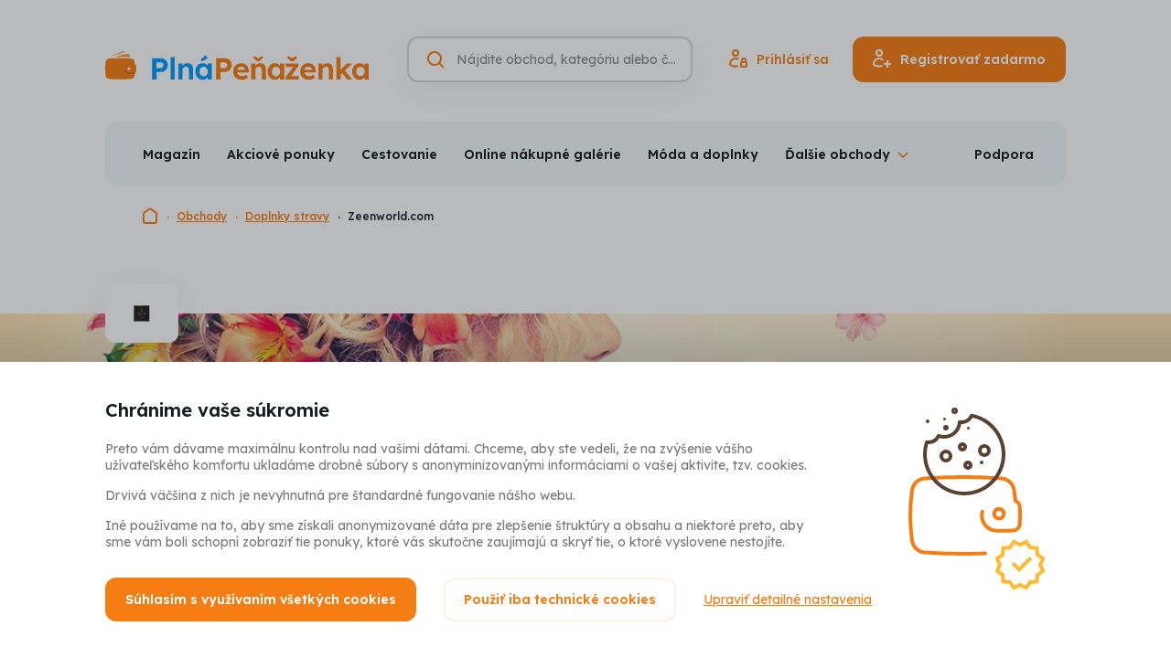

--- FILE ---
content_type: text/html; charset=UTF-8
request_url: https://www.plnapenazenka.sk/obchody/zeenworld-com
body_size: 16115
content:
<!DOCTYPE html>
<html lang="sk" class="no-js">
<head>
	<title>Zeenworld.com - získajte späť 10 % z Vašich nákupov | Plná Peňaženka</title>
	<meta charset="utf-8">
<!--[if IE]><meta http-equiv="X-UA-Compatible" content="IE=edge"><![endif]-->
<meta name="viewport" content="width=device-width, initial-scale=1.0, shrink-to-fit=no">

<meta name="author" content="5DM.cz, s.r.o.">
<link rel="preload" href="/css/style.css" as="style">
<link rel="preconnect" href="https://fonts.googleapis.com">
<link rel="preconnect" href="https://fonts.gstatic.com" crossorigin>
<link rel="preload" href="https://fonts.googleapis.com/css2?family=Lexend:wght@400;500;600;700&display=swap" as="style">

    <meta name="robots" content="index, follow">
    <meta name="description" content="Plná peňaženka vypláca cashback na Zeenworld.com. Za nákupy kolagénu cez PlnáPeňaženka.sk peniaze vyplácame späť!">
    <meta name="keywords" content="Zeenworld.com, Zeenworld,">


<meta property="og:site_name" content="Plná Peňaženka">
<meta property="og:url" content="https://www.plnapenazenka.sk/obchody/zeenworld-com">

<meta property="twitter:site" content="@plnapenazenka">
<meta property="fb:app_id" content="703736959706111">


<link rel="stylesheet" href="/css/style.css" media="screen">
<link rel="stylesheet" href="/css/print.css" media="print">



    <link rel="preload" as="script" href="https://code.jquery.com/jquery-3.6.0.min.js">
    <link rel="preload" as="script" href="https://accounts.google.com/gsi/client">
    <link rel="preload" as="script" href="https://connect.facebook.net/sk_SK/sdk.js">
    <link rel="preload" as="script" href="https://www.google.com/recaptcha/api.js">
    <link rel="preload" as="script" href="https://appleid.cdn-apple.com/appleauth/static/jsapi/appleid/1/sk_SK/appleid.auth.js">
    <link rel="preload" as="script" href="/js/app.js">

<script src="/build/runtime.61b1725c.js" defer></script><script src="/build/app.9346d39e.js" defer></script>
<link href="https://fonts.googleapis.com/css2?family=Lexend:wght@400;500;600;700&display=swap" rel="stylesheet">

<link rel="chrome-webstore-item" href="https://chrome.google.com/webstore/detail/jbilggjmecggkclacdgebaielibaifdc" />
<link rel="search" type="application/opensearchdescription+xml" title="Plná Peňaženka" href="https://www.plnapenazenka.sk/opensearch.xml">

<link rel="apple-touch-icon" sizes="180x180" href="/img/favicons/apple-touch-icon.png">
<link rel="icon" type="image/png" sizes="32x32" href="/img/favicons/favicon-32x32.png">
<link rel="icon" type="image/png" sizes="16x16" href="/img/favicons/favicon-16x16.png">
<link rel="manifest" href="/img/favicons/site.webmanifest">
<link rel="mask-icon" href="/img/favicons/safari-pinned-tab.svg" color="#5bbad5">
<link rel="shortcut icon" href="/img/favicons/favicon.ico">
<meta name="msapplication-TileColor" content="#2d89ef">
<meta name="msapplication-config" content="/img/favicons/browserconfig.xml">
<meta name="theme-color" content="#ffffff">

<script>
    (function () {
        let className = document.documentElement.className;
        className = className.replace('no-js', 'js');

        (function() {
            const mediaHover = window.matchMedia('(hover: none), (pointer: coarse), (pointer: none)');
            mediaHover.addEventListener('change', function(media) {
                document.documentElement.classList[media.matches ? 'add' : 'remove']('no-hoverevents');
                document.documentElement.classList[!media.matches ? 'add' : 'remove']('hoverevents');
            });
            className += (mediaHover.matches ? ' no-hoverevents' : ' hoverevents');
        })();

        // var supportsCover = 'CSS' in window && typeof CSS.supports === 'function' && CSS.supports('object-fit: cover');
        // className += (supportsCover ? ' ' : ' no-') + 'objectfit';

        // fix iOS zoom issue: https://docs.google.com/document/d/1KclJmXyuuErcvit-kwCC6K2J7dClRef43oyGVCqWxFE/edit#heading=h.sgbqg5nzhvu9
        const ua = navigator.userAgent.toLowerCase();
        const isIOS = /ipad|iphone|ipod/.test(ua) && !window.MSStream;

        if (isIOS === true) {
            const viewportTag = document.querySelector("meta[name=viewport]");
            viewportTag.setAttribute("content", "width=device-width, initial-scale=1.0, minimum-scale=1.0, maximum-scale=1.0, user-scalable=no");
        }

        document.documentElement.className = className;
    }());
</script>
	
		</head>
<body data-controller="Modal SearchToggle GenerateSubmenu Whispaper LoggedUser plna-penezenka">
<!-- Google Tag Manager -->
<script>(function(w,d,s,l,i){w[l]=w[l]||[];w[l].push({'gtm.start':
        new Date().getTime(),event:'gtm.js'});var f=d.getElementsByTagName(s)[0],
    j=d.createElement(s),dl=l!='dataLayer'?'&l='+l:'';j.async=true;j.src=
    'https://www.googletagmanager.com/gtm.js?id='+i+dl;f.parentNode.insertBefore(j
    ,f);
})(window,document,'script','dataLayer','GTM-TVKXM9Z');</script>
<!-- End Google Tag Manager -->
<div class="mother">
	<p class="m-accessibility">
						<a title="Prejsť k obsahu (Klávesová skratka: Alt + 2)" accesskey="2" href="#main">Prejsť k obsahu</a>
		<span class="hide">|</span>
				<a href="#menu-main">Prejsť k hlavnému menu</a>
		<span class="hide">|</span>
		<a href="#site-search">Prejsť na vyhľadávanie</a>
	</p>

	<header role="banner" class="header " data-controller="SiteNav">
    <div class="row-main row-main--wide">
        <div class="header__main">
                            <p class="header__logo">
                    <a href="https://www.plnapenazenka.sk/">
                        <img src="/img/sk/logo/logo-H_color_sk.svg" class="header__logo-img" alt="Plná Peňaženka" width="288" height="31">
                        <img src="/img/sk/logo/logo-V_color_sk.svg" class="header__logo-img-sm" alt="Plná Peňaženka" width="126" height="31">
                    </a>
                </p>
            

            <div class="header__controls">
                <div class="header__search-toggle">
                                        






<p class="btn__wrapper btn--icon-only">
	<button
		type="button"
		class="btn btn--v-ghost btn--sm"
															data-action="click-&gt;SearchToggle#showSearch click-&gt;SiteNav#hideNav"
						>
			<span class="btn__inner">
					

<span class="icon icon--search" aria-hidden="true">
		<svg
		class="icon__svg"
		xmlns:xlink="http://www.w3.org/1999/xlink"
	>
		<use
			xlink:href="/img/bg/icons-svg.svg#icon-search"
			width="100%"
			height="100%"
			focusable="false"
		></use>
	</svg>
	</span>
			</span>

	</button>
</p>

                </div>

                <form action="https://www.plnapenazenka.sk/vyhladavanie" data-whisperer-url-template="/naseptavac?q=SEARCH_PHRASE" role="search" class="header__search" data-searchtoggle-target="form" data-whispaper-target="form">
    <div class="header__search-row">
                        





	<div
		class="i-input i-input--hidden-label i-input--optional i-input--border"
											>
		


	<label class="i-label" for="site-search">
		<span class="i-label__text u-vhide">
							Vyhľadávanie
														<span class="i-label__optional">(nepovinné)</span>
					</span>
			</label>
		<div class="i-input__group-wrapper"> 			<div class="i-input__field-container">
								<div class="i-input__field-wrapper">
					<input
						type="search"
						class="i-input__field"
						id="site-search"

						name="q"																																										placeholder="Nájdite obchod, kategóriu alebo článok"																																																																		autocomplete="off"																																	data-action="keyup-&gt;Whispaper#keyup focus-&gt;Whispaper#focus"
															data-whispaper-target="input"
															data-searchToggle-target="input"
																		>
					<div class="i-input__visual-field"></div>
				</div>
													<div class="i-input__prepend">
						                

<span class="icon icon--search icon--orange" aria-hidden="true">
		<svg
		class="icon__svg"
		xmlns:xlink="http://www.w3.org/1999/xlink"
	>
		<use
			xlink:href="/img/bg/icons-svg.svg#icon-search"
			width="100%"
			height="100%"
			focusable="false"
		></use>
	</svg>
	</span>
            
					</div>
																							</div>
					</div>

			</div>


        <div class="header__search-submit" data-whispaper-target="submit">
            






<p class="btn__wrapper">
	<button
		type="submit"
		class="btn btn--v-quaternary"
									>
			<span class="btn__inner">
					<span class="btn__text ">Hľadať</span>
			</span>

	</button>
</p>

        </div>
    </div>

    <div class="header__search-close">
                






<p class="btn__wrapper btn--icon-only">
	<button
		type="button"
		class="btn btn--v-ghost-light btn--sm"
															data-action="click-&gt;SearchToggle#hideSearch"
						>
			<span class="btn__inner">
					

<span class="icon icon--close-search" aria-hidden="true">
		<svg
		class="icon__svg"
		xmlns:xlink="http://www.w3.org/1999/xlink"
	>
		<use
			xlink:href="/img/bg/icons-svg.svg#icon-close-search"
			width="100%"
			height="100%"
			focusable="false"
		></use>
	</svg>
	</span>
			</span>

	</button>
</p>

    </div>

    <script type="text/template" data-whispaper-target="moreShopsLink">
        <div class="whispaper__more">
            

<p class="link link--md">
	<a href="/vyhladavanie?q=SEARCH_PHRASE" class="link__link"
	   				>
		{{moreText}}
	</a>
</p>
        </div>
    </script>

    <script type="text/template" data-whispaper-target="suggestLink">
        <p class="whispaper__suggest">
            {{beforeLink}}<a href="#" data-action="click->Whispaper#setValue" data-value="{{label}}">{{linkLabel}}</a>{{afterLink}}
        </p>
    </script>

    <script type="text/template" data-whispaper-target="emptySearch">
        <p class="whispaper__empty">
            {{message}}
        </p>
    </script>

    <script type="text/template" data-whispaper-target="titleWrapper">
        <div class="u-mb-10">
            


<p class="title title--left title--whispaper h3" >
	{{title}}
</p>
        </div>
    </script>

    


<script type="text/template" data-whispaper-target="categoriesWrapper">
	<div class="u-mb-15">
		<ul class="categories row flex--column flex--xs">{{items}}</ul>
	</div>
</script>

<script type="text/template" data-whispaper-target="categoriesItem">
	<li class="categories__item">
		<a href="{{href}}" class="categories__link"  data-suggestion-description="Kategórie - {{label}}">
			{{hierarchyItem}}
			{{label}}
		</a>
	</li>
</script>

<script type="text/template" data-whispaper-target="categoriesHierarchyItem">
	<span>{{label}}</span>
</script>

    


<script type="text/template" data-whispaper-target="shopsWrapper">
	<div class="u-mb-15">
		<ul class="shops flex flex--sm flex--column flex--xs">{{items}}</ul>
	</div>
</script>

<script type="text/template" data-whispaper-target="shopsItem">
	<li class="shops__item">
		<a href="{{href}}"  class="shops__link" data-suggestion-description="Obchody - {{label}}">
			<div class="shops__img">
				<div class="shops__img-holder">
					<img src="{{imgPath}}" alt="{{imgAlt}}">
				</div>
			</div>

			<p class="shops__label">
				{{label}}
			</p>

			<p class="shops__discount">
				{{discount}}
			</p>
		</a>
	</li>
</script>

    


<script type="text/template" data-whispaper-target="actionOfferWrapper">
	<div class="u-mb-15">
		<ul class="action-offer flex flex--sm flex--column flex--xs">{{items}}</ul>
	</div>
</script>

<script type="text/template" data-whispaper-target="actionOfferItem">
	<li class="action-offer__item">
		<a href="{{href}}" class="action-offer__link" data-suggestion-description="Akcia - {{prelabel}} - {{label}}">
			<div class="action-offer__img">
				<div class="action-offer__img-holder">
					<img src="{{imgPath}}" alt="{{imgAlt}}">
				</div>
			</div>

			<p class="action-offer__label">
				<small>{{prelabel}}</small>
				{{label}}
			</p>

			{{tag}}
		</a>
	</li>
</script>

<script type="text/template" data-whispaper-target="actionOfferTag">
	<div class="action-offer__tag">
		


<p class="tag tag--{{tagVariant}}">
			<span class="tag__inner">
					<span class="tag__label">{{tagLabel}}</span>
	
		</span>
	</p>
	</div>
</script>

    


<script type="text/template" data-whispaper-target="articlesQuestionsWrapper">
	<div class="u-mb-15">
		<ul class="articles-questions flex flex--sm flex--column flex--xs">{{items}}</ul>
	</div>
</script>

<script type="text/template" data-whispaper-target="articlesQuestionsItem">
	<li class="articles-questions__item">
		<a href="{{href}}" class="articles-questions__link" data-suggestion-description="Články - {{label}}">
			<div class="articles-questions__img">
				<div class="articles-questions__img-holder">
					<img src="{{imgPath}}" alt="{{imgAlt}}">
				</div>
			</div>

			<p class="articles-questions__label">
				{{label}}
			</p>

			{{tag}}
		</a>
	</li>
</script>

<script type="text/template" data-whispaper-target="articlesQuestionsTag">
	<div class="articles-questions__tag">
		


<p class="tag tag--{{tagVariant}}">
			<span class="tag__inner">
					<span class="tag__label">{{tagLabel}}</span>
	
		</span>
	</p>
	</div>
</script>

    <div class="header__whispaper whispaper">
        <div class="whispaper__inner" data-searchToggle-target="scrollElement">
            <div class="whispaper__loader" data-whispaper-target="loader">
                


<div class="loader loader--sm loader--center" id="div-redirect-loader">
	<span class="loader__spinner"><span class="u-vhide">Načítam</span></span>
	</div>
            </div>
            <div class="whispaper__cnt" data-whispaper-target="whispaper"></div>
        </div>
    </div>
</form>

                                    <div class="header__login-toggle">
                                                






<p class="btn__wrapper btn--icon-only">
	<button
		type="button"
		class="btn btn--v-ghost btn--sm"
															data-action="plna-penezenka#showLoginModal"
						>
			<span class="btn__inner">
					

<span class="icon icon--user" aria-hidden="true">
		<svg
		class="icon__svg"
		xmlns:xlink="http://www.w3.org/1999/xlink"
	>
		<use
			xlink:href="/img/bg/icons-svg.svg#icon-user"
			width="100%"
			height="100%"
			focusable="false"
		></use>
	</svg>
	</span>
			</span>

	</button>
</p>

                    </div>
                    <div class="header__actions">
                                                






<p class="btn__wrapper btn--icon-before">
	<a
		href="https://www.plnapenazenka.sk/prihlaseni"
		class="btn btn--v-ghost"
															data-action="plna-penezenka#showLoginModal"
						>
			<span class="btn__inner">
					


<span class="item-icon">
			

<span class="icon icon--signin item-icon__icon item-icon__icon--before" aria-hidden="true">
		<svg
		class="icon__svg"
		xmlns:xlink="http://www.w3.org/1999/xlink"
	>
		<use
			xlink:href="/img/bg/icons-svg.svg#icon-signin"
			width="100%"
			height="100%"
			focusable="false"
		></use>
	</svg>
	</span>
		<span class="item-icon__text" title="Prihlásiť sa">
		Prihlásiť sa
	</span>
	</span>
			</span>

	</a>
</p>


                                                






<p class="btn__wrapper btn--icon-before">
	<button
		type="button"
		class="btn btn--v-primary"
															data-action="plna-penezenka#showSignUpModal"
						>
			<span class="btn__inner">
					


<span class="item-icon">
			

<span class="icon icon--signup item-icon__icon item-icon__icon--before" aria-hidden="true">
		<svg
		class="icon__svg"
		xmlns:xlink="http://www.w3.org/1999/xlink"
	>
		<use
			xlink:href="/img/bg/icons-svg.svg#icon-signup"
			width="100%"
			height="100%"
			focusable="false"
		></use>
	</svg>
	</span>
		<span class="item-icon__text" title="Registrovať zadarmo">
		Registrovať zadarmo
	</span>
	</span>
			</span>

	</button>
</p>

                    </div>
                
                <button type="button" class="mobile-nav-toggle btn btn--v-ghost btn--sm" data-action="click->SiteNav#toggleNav">
                    <span class="mobile-nav-toggle__icon"></span>
                    <span class="mobile-nav-toggle__icon-helper"></span>
                    <span class="u-vhide">Menu</span>
                </button>

            </div>
        </div>

                                        <nav class="mobile-nav gtm-menu-container" data-gtm-menu-name="Hlavní menu - mobil" data-scroll-lock-scrollable>
            <ul>
                                                            <li>
                            <a href="#" data-action="plna-penezenka#showSignupModal" class="mobile-nav__link mobile-nav__link--highlight">Registrovať zadarmo</a>
                        </li>
                                            <li>
                            <a href="#" data-action="plna-penezenka#showLoginModal" class="mobile-nav__link mobile-nav__link--highlight">Prihlásiť</a>
                        </li>
                                                    <li class="mobile-nav__dropdown" data-controller="ShowMore">
                    <button data-action="click->ShowMore#toggle" type="button" class="mobile-nav__dropdown-toggle">
                        Obchody a akciové ponuky                    </button>
                    <ul class="mobile-nav__sublist" data-generateSubmenu-target="output">
                                            </ul>
                </li>
                                    <li>
                        <a href="/nakupy/zlavy-sviatky"  class="mobile-nav__link">Zľavy a sviatky</a>
                    </li>
                                    <li>
                        <a href="/nakupy/darceky"  class="mobile-nav__link">Darčeky</a>
                    </li>
                                    <li>
                        <a href="/nakupy/recenzie"  class="mobile-nav__link">Recenzie</a>
                    </li>
                                    <li>
                        <a href="/nakupy/aliexpress"  class="mobile-nav__link">AliExpress</a>
                    </li>
                                    <li>
                        <a href="/nakupy/rozhovory"  class="mobile-nav__link">Rozhovory</a>
                    </li>
                                    <li>
                        <a href="/nakupy/tipy-odporucenia"  class="mobile-nav__link">Tipy a odporučenia</a>
                    </li>
                                    <li>
                        <a href="/nakupy/sutaze"  class="mobile-nav__link">Súťaže</a>
                    </li>
                                    <li>
                        <a href="/nakupy/dovolenka"  class="mobile-nav__link">Dovolenka 2020</a>
                    </li>
                                    <li>
                        <a href="/ako-to-funguje"  class="mobile-nav__link">Ako funguje Plná Peňaženka a Cashback</a>
                    </li>
                                    <li>
                        <a href="/casto-kladene-otazky"  class="mobile-nav__link">Často kladené otázky</a>
                    </li>
                                    <li>
                        <a href="/vernostny-program"  class="mobile-nav__link">Vernostný program</a>
                    </li>
                                    <li>
                        <a href="/#0"  class="mobile-nav__link">Reklamácie</a>
                    </li>
                                    <li>
                        <a href="/kontakt"  class="mobile-nav__link">Podpora</a>
                    </li>
                                    <li>
                        <a href="/bonusy"  class="mobile-nav__link">Bonusy a odporúčanie</a>
                    </li>
                                    <li>
                        <a href="/"  class="mobile-nav__link">O nás</a>
                    </li>
                                    <li>
                        <a href="/#0"  class="mobile-nav__link">Kariéra</a>
                    </li>
                            </ul>
        </nav>
    </div>

    <div class="row-main row-main--wide row-main--sm-edge gtm-menu-container" data-gtm-menu-name="Hlavní menu">
        

<div class="menu u-mb-20@md" data-controller="Menu" data-action="resize@window->Menu#updateMenu">
	<div class="menu__inner">
		<ul class="menu__list" data-menu-target="list" data-generateSubmenu-target="input">
							<li class="menu__item">
					<a href="/nakupy"  class="menu__link">Magazín</a>
				</li>
							<li class="menu__item">
					<a href="/akcie"  class="menu__link">Akciové ponuky</a>
				</li>
							<li class="menu__item">
					<a href="/kategoria/cestovanie"  class="menu__link">Cestovanie</a>
				</li>
							<li class="menu__item">
					<a href="/kategoria/online-nakupne-galerie"  class="menu__link">Online nákupné galérie</a>
				</li>
							<li class="menu__item">
					<a href="/kategoria/moda-a-doplnky"  class="menu__link">Móda a doplnky</a>
				</li>
							<li class="menu__item">
					<a href="/kategoria/kozmetika-a-parfumy"  class="menu__link">Kozmetika a parfumy</a>
				</li>
							<li class="menu__item">
					<a href="/kategoria/zdravie-a-jedlo"  class="menu__link">Zdravie a jedlo</a>
				</li>
							<li class="menu__item">
					<a href="/kategoria/elektro"  class="menu__link">Elektro</a>
				</li>
							<li class="menu__item">
					<a href="/kategoria/domacnost"  class="menu__link">Domácnosť</a>
				</li>
							<li class="menu__item">
					<a href="/kategoria/sport-hobby-a-zabava-stara"  class="menu__link">Šport, hobby a zábava</a>
				</li>
							<li class="menu__item">
					<a href="/kategoria/sluzby-a-ostatne"  class="menu__link">Služby a ostatné</a>
				</li>
							<li class="menu__item">
					<a href="/obchody"  class="menu__link">Všetky obchody</a>
				</li>
							<li class="menu__item" data-menu-target="dropdownToggle">
					<button type="button" class="menu__dropdown-toggle" data-action="Menu#toggleSubmenu"><span>Ďalšie obchody</span></button>
					<div class="menu__dropdown" data-menu-target="dropdown"></div>
				</li>
		</ul>
					<a href="https://www.plnapenazenka.sk/kontakt" class="menu__link">Podpora</a>
			</div>
</div>
    </div>
</header>

<script type="application/ld+json">{"@context":"https:\/\/schema.org","@type":"Organization","url":"https:\/\/www.plnapenazenka.sk","name":"Plná Peňaženka","logo":"https:\/\/www.plnapenazenka.sk\/img\/sk\/logo\/logo-V_color_sk.png","email":"info@plnapenazenka.sk","sameAs":["https:\/\/www.facebook.com\/PlnaPenazenka"],"potentialAction":{"@type":"SearchAction","target":"https:\/\/www.plnapenazenka.sk\/vyhladavanie?q=%7Bquery%7D"}}</script>
    <script type="application/ld+json">{"@context":"https:\/\/schema.org","@type":"BreadcrumbList","itemListElement":[{"@type":"ListItem","name":"Plná Peňaženka","item":"https:\/\/www.plnapenazenka.sk","position":1},{"@type":"ListItem","name":"Obchody","item":"https:\/\/www.plnapenazenka.sk\/obchody","position":2},{"@type":"ListItem","name":"Doplnky stravy","item":"https:\/\/www.plnapenazenka.sk\/kategoria\/doplnky-stravy","position":3},{"@type":"ListItem","name":"Zeenworld.com","item":"https:\/\/www.plnapenazenka.sk\/obchody\/zeenworld-com","position":4}]}</script>


		<div class="row-main row-main--wide">
		

<nav class="breadcrumbs u-mb-46@lg" aria-label="Tu sa nachádzate">
    <ol class="breadcrumbs__list">
									<li class="breadcrumbs__item breadcrumbs__item--root">
																		<a href="/" class="breadcrumbs__link">
								

<span class="icon icon--home" aria-hidden="true">
		<svg
		class="icon__svg"
		xmlns:xlink="http://www.w3.org/1999/xlink"
	>
		<use
			xlink:href="/img/bg/icons-svg.svg#icon-home"
			width="100%"
			height="100%"
			focusable="false"
		></use>
	</svg>
	</span>
								<span class="u-vhide">Domovská stránka</span>
							</a>
																		<li class="breadcrumbs__item">
																		<a href="/obchody" class="breadcrumbs__link">
								Obchody
							</a>
																		<li class="breadcrumbs__item">
																		<a href="/kategoria/doplnky-stravy" class="breadcrumbs__link">
								Doplnky stravy
							</a>
																		<li class="breadcrumbs__item">
											<span aria-current="page" class="breadcrumbs__link">
							Zeenworld.com
						</span>
					</li>
										</ol>
</nav>
	</div>
	<main role="main" id="main" class="main u-pt-48">
		<div class="card-sticky__container" data-controller="StickyCard">
						

<div class="annot-shop" style="background-image: url(https://cdn.plnapenezenka.cz/prod/shops/3631/zeenworld-com-20220110-040103.jpg)">
	<div class="row-main">
		<div class="grid">
			<div class="grid__cell size--8-12@lg">
														
											<div class="annot-shop__logo-wrapper">
							<img src="https://cdn.plnapenezenka.cz/prod/shops/3631/zeenworld-com-logo-20220110-040103.png"
								 alt="Zeenworld.com logo"
																	 width="66"
									 height="40"
															>
						</div>
													<h1 class="annot-shop__title u-mb-5 u-mb-10@md">ZeenWorld.com - prémiové doplnky stravy</h1>
				<div class="annot-shop__content u-mb-15 u-mb-30@md"><p> <p>Pridajte do stravy aj prémiový kolagén od znašky ZEEN ROYAL.</p> <a href="#about">Viac&nbsp;o&nbsp;Zeenworld.com</a></p></div>

																							
							</div>
		</div>
	</div>

								
			</div>

			


			<div class="row-main u-pt-30 u-pt-60@md u-pb-30 u-pb-60@md u-mb-30 u-mb-60@md u-mb-100@lg">
				<div class="grid">
					<div class="grid__cell size--8-12@lg">
																				
    <div class="message message--info u-mb-20">
	<div
		class="message__content"
			>

					<h6 class="message__heading h4 ">
				Obchod je momentálne nedostupný
			</h6>
		
					<div class="message__message">
									<p>Obchod je dočasne pozastavený.</p>
							</div>
			</div>

	
	
	</div>
						
						
						
						


<h3 class="title h2 u-mb-20 u-mb-30@md u-text-left@lg" id="about">
	O Zeenworld.com
</h3>

													

<div class="reveal-once u-mb-30 u-mb-60@md u-mb-100@lg" data-controller="ShowMore">
			<div class="reveal-once__text">
												

<div class="text text--left">
	<p>Značka ZEEN vám ponúka prémiové výživové doplnky. Vďaka e-shopu Zeenworld.com máte možnosť zlepšiť svoj spánok, imunitu alebo celkovú kvalitu vášho života. Pomôcť vám k tomu môžu prémiové výživové doplnky ZEEN Royal, CBG produkty alebo prírodný kolagén.</p>
</div>
								
		</div>
	
			<div class="reveal-once__hidden-text">
												

<div class="text text--left user-content">
	<p>Zeenworld.com je e-shop s prémiovými produktami ZEEN by ROAL.</p>
</div>
								
		</div>
	
	<button type="button" data-action="click->ShowMore#toggle" class="reveal-once__link">Viac o Zeenworld.com</button>
</div>
						
											</div>
				</div>
			</div>
		</div>

					

<div class="section section--gray u-pt-30 u-pb-30 u-pt-60@md u-pb-60@md u-mb-30 u-mb-60@md u-mb-100@lg" >
							<div class="row-main">
																											


<h3 class="title h2 u-mb-20 u-mb-30@md" >
	Najobľúbenejšie obchody z kategórie Zdravie a jedlo
</h3>
						
						<div class="cssgrid cssgrid--quarters u-mb-30">
															


<div class="card-shop link-mask box box--shadow-harsh gtm-impression-shop-card gtm-trigger-when-in-viewport" data-gtm-event-item="{&quot;promotion_id&quot;:&quot;&quot;,&quot;promotion_name&quot;:&quot;&quot;,&quot;creative_name&quot;:&quot;default&quot;,&quot;location_id&quot;:&quot;other&quot;,&quot;index&quot;:1,&quot;creative_slot&quot;:&quot;other&quot;,&quot;item_id&quot;:&quot;benu-lekaren&quot;,&quot;item_name&quot;:&quot;BenuLek\u00e1re\u0148.sk \u2013 internetov\u00e1 lek\u00e1re\u0148&quot;,&quot;item_variant&quot;:&quot;Default&quot;,&quot;item_brand&quot;:&quot;BENU Lek\u00e1re\u0148&quot;,&quot;item_category&quot;:&quot;Kozmetika a parfumy&quot;,&quot;item_category2&quot;:&quot;Pr\u00edrodn\u00e1 kozmetika&quot;,&quot;quantity&quot;:1}" data-gtm-event-item-location="shop-detail" data-card-click-url="/obchody/benulekaren-sk" id="shop-card-benu-lekaren">
	<div class="card-shop__wrapper">
		<div class="card-shop__header">
			<p class="card-shop__caption">BENU Lekáreň</p>
			<div class="card-shop__logo img img--card-shop">
				<div class="img__holder">
					<img src="https://cdn.plnapenezenka.cz/prod/shops/2737/benu-lekaren-logo-20220110-035935.png" alt="BENU Lekáreň logo" loading="lazy">
				</div>
			</div>
			<h3 class="card-shop__title h3">až 3,8 % späť</h3>
							<p class="card-shop__subtitle">Akciové ponuky (6)</p>
					</div>
					<div class="card-shop__actions">
				






<p class="btn__wrapper btn__wrapper--fullwidth-sm u-mb-10 link-mask__unmask">
	<a
		href="/prejst-na-obchod/benu-lekaren"
		class="btn btn--fullwidth-sm"
															data-controller="shop-redirect-button"
							data-shop-redirect-button-identifier-value="benu-lekaren"
							data-shop-redirect-button-redirect-url-value="/prejst-na-obchod/benu-lekaren"
						>
			<span class="btn__inner">
					<span class="btn__text ">Nákup s cashbackom</span>
			</span>

	</a>
</p>

				

<p class="link link--sm">
	<a href="/obchody/benulekaren-sk" class="link__link"
	   				>
		Viac o obchode
	</a>
</p>
			</div>
					</div>
</div>
															


<div class="card-shop link-mask box box--shadow-harsh gtm-impression-shop-card gtm-trigger-when-in-viewport" data-gtm-event-item="{&quot;promotion_id&quot;:&quot;&quot;,&quot;promotion_name&quot;:&quot;&quot;,&quot;creative_name&quot;:&quot;default&quot;,&quot;location_id&quot;:&quot;other&quot;,&quot;index&quot;:1,&quot;creative_slot&quot;:&quot;other&quot;,&quot;item_id&quot;:&quot;vivantis-sk&quot;,&quot;item_name&quot;:&quot;Vivantis.sk \u2013 parfumy, \u0161perky, kabelky&quot;,&quot;item_variant&quot;:&quot;Default&quot;,&quot;item_brand&quot;:&quot;Vivantis.sk&quot;,&quot;item_category&quot;:&quot;M\u00f3da a doplnky&quot;,&quot;item_category2&quot;:&quot;Kabelky, ta\u0161ky, batohy&quot;,&quot;quantity&quot;:1}" data-gtm-event-item-location="shop-detail" data-card-click-url="/obchody/vivantis-sk" id="shop-card-vivantis-sk">
	<div class="card-shop__wrapper">
		<div class="card-shop__header">
			<p class="card-shop__caption">Vivantis.sk</p>
			<div class="card-shop__logo img img--card-shop">
				<div class="img__holder">
					<img src="https://cdn.plnapenezenka.cz/prod/shops/898/vivantis-sk-logo-20251205-151554.png" alt="Vivantis.sk logo" loading="lazy">
				</div>
			</div>
			<h3 class="card-shop__title h3">1,1 - 5,5 % späť</h3>
							<p class="card-shop__subtitle">Akciové ponuky (9)</p>
					</div>
					<div class="card-shop__actions">
				






<p class="btn__wrapper btn__wrapper--fullwidth-sm u-mb-10 link-mask__unmask">
	<a
		href="/prejst-na-obchod/vivantis-sk"
		class="btn btn--fullwidth-sm"
															data-controller="shop-redirect-button"
							data-shop-redirect-button-identifier-value="vivantis-sk"
							data-shop-redirect-button-redirect-url-value="/prejst-na-obchod/vivantis-sk"
						>
			<span class="btn__inner">
					<span class="btn__text ">Nákup s cashbackom</span>
			</span>

	</a>
</p>

				

<p class="link link--sm">
	<a href="/obchody/vivantis-sk" class="link__link"
	   				>
		Viac o obchode
	</a>
</p>
			</div>
					</div>
</div>
															


<div class="card-shop link-mask box box--shadow-harsh gtm-impression-shop-card gtm-trigger-when-in-viewport" data-gtm-event-item="{&quot;promotion_id&quot;:&quot;&quot;,&quot;promotion_name&quot;:&quot;&quot;,&quot;creative_name&quot;:&quot;default&quot;,&quot;location_id&quot;:&quot;other&quot;,&quot;index&quot;:1,&quot;creative_slot&quot;:&quot;other&quot;,&quot;item_id&quot;:&quot;superpotraviny-naturalis-cz1&quot;,&quot;item_name&quot;:&quot;SuperpotravinyNaturalliscz - zdrav\u00e1 strava&quot;,&quot;item_variant&quot;:&quot;Default&quot;,&quot;item_brand&quot;:&quot;Superpotraviny-naturalis.cz&quot;,&quot;item_category&quot;:&quot;Zdravie a jedlo&quot;,&quot;item_category2&quot;:&quot;Zdrav\u00e1 v\u00fd\u017eiva&quot;,&quot;quantity&quot;:1}" data-gtm-event-item-location="shop-detail" data-card-click-url="/obchody/naturalis" id="shop-card-superpotraviny-naturalis-cz1">
	<div class="card-shop__wrapper">
		<div class="card-shop__header">
			<p class="card-shop__caption">Superpotraviny-naturalis.cz</p>
			<div class="card-shop__logo img img--card-shop">
				<div class="img__holder">
					<img src="https://cdn.plnapenezenka.cz/prod/shops/2966/superpotraviny-naturalis-cz1-logo-20220110-035956.png" alt="Superpotraviny-naturalis.cz logo" loading="lazy">
				</div>
			</div>
			<h3 class="card-shop__title h3">2 - 6 % späť</h3>
							<p class="card-shop__subtitle">Akciové ponuky (2)</p>
					</div>
					<div class="card-shop__actions">
				






<p class="btn__wrapper btn__wrapper--fullwidth-sm u-mb-10 link-mask__unmask">
	<a
		href="/prejst-na-obchod/superpotraviny-naturalis-cz1"
		class="btn btn--fullwidth-sm"
															data-controller="shop-redirect-button"
							data-shop-redirect-button-identifier-value="superpotraviny-naturalis-cz1"
							data-shop-redirect-button-redirect-url-value="/prejst-na-obchod/superpotraviny-naturalis-cz1"
						>
			<span class="btn__inner">
					<span class="btn__text ">Nákup s cashbackom</span>
			</span>

	</a>
</p>

				

<p class="link link--sm">
	<a href="/obchody/naturalis" class="link__link"
	   				>
		Viac o obchode
	</a>
</p>
			</div>
					</div>
</div>
															


<div class="card-shop link-mask box box--shadow-harsh gtm-impression-shop-card gtm-trigger-when-in-viewport" data-gtm-event-item="{&quot;promotion_id&quot;:&quot;&quot;,&quot;promotion_name&quot;:&quot;&quot;,&quot;creative_name&quot;:&quot;default&quot;,&quot;location_id&quot;:&quot;other&quot;,&quot;index&quot;:1,&quot;creative_slot&quot;:&quot;other&quot;,&quot;item_id&quot;:&quot;mojalekaren-sk&quot;,&quot;item_name&quot;:&quot;MojaLek\u00e1re\u0148.sk \u2013 prv\u00e1 online lek\u00e1re\u0148&quot;,&quot;item_variant&quot;:&quot;Default&quot;,&quot;item_brand&quot;:&quot;MojaLek\u00e1re\u0148.sk&quot;,&quot;item_category&quot;:&quot;Online n\u00e1kupn\u00e9 gal\u00e9rie&quot;,&quot;item_category2&quot;:&quot;Pre mami\u010dky s de\u0165mi&quot;,&quot;quantity&quot;:1}" data-gtm-event-item-location="shop-detail" data-card-click-url="/obchody/mojalekaren-sk" id="shop-card-mojalekaren-sk">
	<div class="card-shop__wrapper">
		<div class="card-shop__header">
			<p class="card-shop__caption">MojaLekáreň.sk</p>
			<div class="card-shop__logo img img--card-shop">
				<div class="img__holder">
					<img src="https://cdn.plnapenezenka.cz/prod/shops/2458/mojalekaren-sk-logo-20220110-035910.png" alt="MojaLekáreň.sk logo" loading="lazy">
				</div>
			</div>
			<h3 class="card-shop__title h3">0 - 3 % späť</h3>
							<p class="card-shop__subtitle">Akciové ponuky (1)</p>
					</div>
					<div class="card-shop__actions">
				






<p class="btn__wrapper btn__wrapper--fullwidth-sm u-mb-10 link-mask__unmask">
	<a
		href="/prejst-na-obchod/mojalekaren-sk"
		class="btn btn--fullwidth-sm"
															data-controller="shop-redirect-button"
							data-shop-redirect-button-identifier-value="mojalekaren-sk"
							data-shop-redirect-button-redirect-url-value="/prejst-na-obchod/mojalekaren-sk"
						>
			<span class="btn__inner">
					<span class="btn__text ">Nákup s cashbackom</span>
			</span>

	</a>
</p>

				

<p class="link link--sm">
	<a href="/obchody/mojalekaren-sk" class="link__link"
	   				>
		Viac o obchode
	</a>
</p>
			</div>
					</div>
</div>
													</div>

													<div class="u-text-center">
																






<p class="btn__wrapper">
	<a
		href="https://www.plnapenazenka.sk/kategoria/zdravie-a-jedlo"
		class="btn btn--v-primary"
									>
			<span class="btn__inner">
					<span class="btn__text ">Všetky obchody z kategórie Zdravie a jedlo</span>
			</span>

	</a>
</p>

							</div>
											</div>
				
</div>
		

							<div class="row-main u-mb-30 u-mb-60@md u-mb-100@lg ">
				


<h2 class="title h2 u-mb-20 u-mb-40@md" >
	Ako PlnáPeňaženka presne funguje?
</h2>

				

<div class="workflow workflow--blue u-mb-20">
	<div class="workflow__list">
					<div class="workflow__item ">
									<div class="workflow__icon">
						

<span class="image">
	<img src="/img/illust/circle-blue-register.svg" alt="Registrácia" loading="lazy"
			 >
</span>
					</div>
								<div class="workflow__inner">
											


<h3 class="title h4" >
	Zadarmo sa registrujte
</h3>
																<p class="workflow__desc">
							U nás neplatíte nijaké poplatky.
						</p>
									</div>
			</div>
					<div class="workflow__item ">
									<div class="workflow__icon">
						

<span class="image image--blue-shadow">
	<img src="/img/illust/icon-searchtool.svg" alt="Vyhľadanie obchodu" loading="lazy"
			 >
</span>
					</div>
								<div class="workflow__inner">
											


<h3 class="title h4" >
	Vyhľadate si obchod.
</h3>
																<p class="workflow__desc">
							Na Plnej Peňaženke ich máme viac než 700.
						</p>
									</div>
			</div>
					<div class="workflow__item ">
									<div class="workflow__icon">
						

<span class="image">
	<img src="/img/sk/icon/nakoupit_sk.svg" alt="Preklik na e&amp;#8209;shop" loading="lazy"
			 >
</span>
					</div>
								<div class="workflow__inner">
											


<h3 class="title h4" >
	Prekliknite sa na e-shop
</h3>
																<p class="workflow__desc">
							Tam nakupujte, ako ste zvyknutí
						</p>
									</div>
			</div>
					<div class="workflow__item ">
									<div class="workflow__icon">
						

<span class="image">
	<img src="/img/illust/circle-blue-wallet-stars.svg" alt="Získanie cashbacku" loading="lazy"
			 >
</span>
					</div>
								<div class="workflow__inner">
											


<h3 class="title h4" >
	Získajte cashback
</h3>
																<p class="workflow__desc">
							Až 25 % z každej platby.<br> Schválenú odmenu si môžete nechať hneď vyplatiť.
						</p>
									</div>
			</div>
			</div>
</div>

								<div class="u-text-center">
					






<p class="btn__wrapper btn--icon-before u-mb-10">
	<button
		type="button"
		class="btn btn--v-primary"
															data-action="plna-penezenka#showSignUpModal"
						>
			<span class="btn__inner">
					


<span class="item-icon">
			

<span class="icon icon--signup item-icon__icon item-icon__icon--before" aria-hidden="true">
		<svg
		class="icon__svg"
		xmlns:xlink="http://www.w3.org/1999/xlink"
	>
		<use
			xlink:href="/img/bg/icons-svg.svg#icon-signup"
			width="100%"
			height="100%"
			focusable="false"
		></use>
	</svg>
	</span>
		<span class="item-icon__text" title="Registrovať zadarmo">
		Registrovať zadarmo
	</span>
	</span>
			</span>

	</button>
</p>

					

<p class="link link--sm">
	<a href="https://www.plnapenazenka.sk/ako-to-funguje" class="link__link"
	   				>
		Ako to funguje
	</a>
</p>
				</div>
							</div>
		
								<script type="application/ld+json">{"@context":"https:\/\/schema.org","@type":"LocalBusiness","name":"Zeenworld.com","url":"https:\/\/www.plnapenazenka.sk\/obchody\/zeenworld-com","address":"https:\/\/www.plnapenazenka.sk\/obchody\/zeenworld-com","image":"https:\/\/cdn.plnapenezenka.cz\/prod\/shops\/3631\/zeenworld-com-logo-20220110-040103.png","@id":"zeenworld-com"}</script>
	</main>


	<footer role="contentinfo" class="footer">
    <div class="row-main">
        <div class="footer__main">
            <div class="grid grid--0@sm">
                <div class="grid__cell size--3-12@lg">
                    <div class="footer__section" data-controller="ShowMore">
                        <p class="footer__logo">
                            <button data-action="click->ShowMore#toggle" type="button" class="footer__section-toggle">
                                                                    <img src="/img/sk/logo/logo-H_color_sk.svg" alt="Plná Peňaženka" width="190" height="21">
                                                            </button>
                        </p>

                        <div class="footer__section-content">
                            

<div class="footer-menu gtm-menu-container" data-gtm-menu-name="Menu v patičce - vlevo" >
	<ul class="footer-menu__list">
					<li class="footer-menu__item">
				<a href="/" class="footer-menu__link" >Cashback portál Plná Peňaženka</a>
			</li>
					<li class="footer-menu__item">
				<a href="/ako-to-funguje" class="footer-menu__link" >Ako funguje Plná Peňaženka a Cashback</a>
			</li>
					<li class="footer-menu__item">
				<a href="/obchody" class="footer-menu__link" >Obchody s cashbackom</a>
			</li>
					<li class="footer-menu__item">
				<a href="/akcie" class="footer-menu__link" >Akciové ponuky</a>
			</li>
					<li class="footer-menu__item">
				<a href="/lista-do-prehliadaca" class="footer-menu__link" >Rozšírenie do prehliadača</a>
			</li>
					<li class="footer-menu__item">
				<a href="/mobilna-aplikacia" class="footer-menu__link" >Mobilná aplikácia</a>
			</li>
					<li class="footer-menu__item">
				<a href="/vernostny-program" class="footer-menu__link" >Vernostný program</a>
			</li>
					<li class="footer-menu__item">
				<a href="/casto-kladene-otazky" class="footer-menu__link" >Často kladené otázky</a>
			</li>
					<li class="footer-menu__item">
				<a href="/moj-profil/reklamace-garance-spokojenosti" class="footer-menu__link" >Reklamácie a garancia spokojnosti</a>
			</li>
					<li class="footer-menu__item">
				<a href="/bonusy" class="footer-menu__link" >Bonusy a odporúčanie</a>
			</li>
					<li class="footer-menu__item">
				<a href="/pre-firmy" class="footer-menu__link" >Pre firmy a neziskovky</a>
			</li>
					<li class="footer-menu__item">
				<a href="/affiliate-program" class="footer-menu__link" >Affiliate program</a>
			</li>
					<li class="footer-menu__item">
				<a href="/kariera" class="footer-menu__link" >Kariéra</a>
			</li>
					<li class="footer-menu__item">
				<a href="/spolupracujte-s-nami" class="footer-menu__link" >Pridať e‑shop</a>
			</li>
					<li class="footer-menu__item">
				<a href="/milion" class="footer-menu__link" >Miliónová súťaž</a>
			</li>
			</ul>
</div>
                        </div>
                    </div>
                </div>
                <div class="grid__cell size--6-12@lg">
                    <div class="footer__section u-mb-30@lg" data-controller="ShowMore">
                                                                        <div role="button" data-action="click->ShowMore#toggle" class="footer__section-toggle">
                            


<h3 class="title title--left title--inverted h4 u-mb-20" >
	Najnovšie články
</h3>
                        </div>
                                                <div class="footer__section-content u-mx-450">
                                                            <div class="u-mb-20 gtm-menu-container" data-gtm-menu-name="Nejnovější články v patičce">
                                                                            

<div class="card-teaser link-mask card-teaser--meta">
	<div class="card-teaser__inner">
				<div class="card-teaser__img-wrapper img img--card-teaser">
			<img src="https://cdn.plnapenezenka.cz/prod/articles/11260/recenzia-mident-list-20260115-184850.jpg" alt="Recenzia miDent: Ako sa darilo sade na bielenie zubov v domácom teste?" class="card-teaser__img" loading="lazy">
		</div>
				<div class="card-teaser__content">
							<p><a href="/nakupy/recenzia-mident" class="card-teaser__title link-mask__link">Recenzia miDent: Ako sa darilo sade na bielenie zubov v domácom teste?</a></p>
													<div class="card-teaser__meta">
														</div>
					</div>
	</div>
</div>
                                                                            

<div class="card-teaser link-mask card-teaser--meta">
	<div class="card-teaser__inner">
				<div class="card-teaser__img-wrapper img img--card-teaser">
			<img src="https://cdn.plnapenezenka.cz/prod/articles/11256/z-bratislavy-za-novymi-zazitkami-list-20260114-101828.jpg" alt="Z Bratislavy za novými zážitkami: 7 netradičných destinácií" class="card-teaser__img" loading="lazy">
		</div>
				<div class="card-teaser__content">
							<p><a href="/cestovanie/z-bratislavy-za-novymi-zazitkami-7-netradicnych-destinacii" class="card-teaser__title link-mask__link">Z Bratislavy za novými zážitkami: 7 netradičných destinácií</a></p>
													<div class="card-teaser__meta">
														</div>
					</div>
	</div>
</div>
                                                                            

<div class="card-teaser link-mask card-teaser--meta">
	<div class="card-teaser__inner">
				<div class="card-teaser__img-wrapper img img--card-teaser">
			<img src="https://cdn.plnapenezenka.cz/prod/articles/11257/recenzia-excursia-list-20260108-232843.jpg" alt="Recenzia: Organizovaný zájazd s Excursia" class="card-teaser__img" loading="lazy">
		</div>
				<div class="card-teaser__content">
							<p><a href="/nakupy/recenzia-excursia" class="card-teaser__title link-mask__link">Recenzia: Organizovaný zájazd s Excursia</a></p>
													<div class="card-teaser__meta">
														</div>
					</div>
	</div>
</div>
                                                                    </div>
                            
                            

<div class="footer-menu u-mb-15 u-mb-0@lg gtm-menu-container" data-gtm-menu-name="Menu v patičce - pod články" >
	<ul class="footer-menu__list">
					<li class="footer-menu__item">
				<a href="/nakupy" class="footer-menu__link" >Magazín</a>
			</li>
					<li class="footer-menu__item">
				<a href="/cestovanie" class="footer-menu__link" >Zápisník cestovateľa</a>
			</li>
					<li class="footer-menu__item">
				<a href="/nakupy/recenzie" class="footer-menu__link" >Recenzie</a>
			</li>
					<li class="footer-menu__item">
				<a href="/nakupy/rozhovory" class="footer-menu__link" >Rozhovory</a>
			</li>
					<li class="footer-menu__item">
				<a href="/nakupy/sutaze" class="footer-menu__link" >Súťaže</a>
			</li>
					<li class="footer-menu__item">
				<a href="/nakupy/tipy-odporucenia" class="footer-menu__link" >Tipy a odporučenia</a>
			</li>
					<li class="footer-menu__item">
				<a href="/nakupy/aliexpress" class="footer-menu__link" >AliExpress</a>
			</li>
			</ul>
</div>
                        </div>
                    </div>

                </div>
                <div class="grid__cell size--3-12@lg">
                    <div class="footer__section u-mb-60@lg" data-controller="ShowMore">
                        <div
                            role="button" data-action="click->ShowMore#toggle" class="footer__section-toggle">
                                                        


<h3 class="title title--left title--inverted h4 u-mb-20" >
	Kontaktujte nás
</h3>
                        </div>
                        <div class="footer__section-content">
                                                        






<p class="btn__wrapper btn__wrapper--fullwidth-sm u-mb-40 u-mb-0@lg">
	<a
		href="https://www.plnapenazenka.sk/kontakt"
		class="btn btn--v-ghost-light btn--fullwidth-sm"
									>
			<span class="btn__inner">
					<span class="btn__text ">Podpora</span>
			</span>

	</a>
</p>

                        </div>
                    </div>
                    <div class="footer__section u-mb-60@lg" data-controller="ShowMore">
                        <div role="button" data-action="click->ShowMore#toggle" class="footer__section-toggle">
                                                        


<h3 class="title title--left title--inverted h4 u-mb-20" >
	Sledujte nás
</h3>
                        </div>

                        <div class="footer__section-content">
                            

<div class="social-icons u-mb-40 u-mb-0@lg">
	<ul class="social-icons__list">
					<li class="social-icons__item">
				<a href="https://www.facebook.com/PlnaPenazenka" target="_blank" class="social-icons__link">
					

<span class="icon icon--social-facebook" aria-hidden="true">
		<svg
		class="icon__svg"
		xmlns:xlink="http://www.w3.org/1999/xlink"
	>
		<use
			xlink:href="/img/bg/icons-svg.svg#icon-social-facebook"
			width="100%"
			height="100%"
			focusable="false"
		></use>
	</svg>
	</span>
					<span class="u-vhide">facebook</span>
				</a>
			</li>
					<li class="social-icons__item">
				<a href="https://twitter.com/plna_penazenka" target="_blank" class="social-icons__link">
					

<span class="icon icon--social-twitter" aria-hidden="true">
		<svg
		class="icon__svg"
		xmlns:xlink="http://www.w3.org/1999/xlink"
	>
		<use
			xlink:href="/img/bg/icons-svg.svg#icon-social-twitter"
			width="100%"
			height="100%"
			focusable="false"
		></use>
	</svg>
	</span>
					<span class="u-vhide">twitter</span>
				</a>
			</li>
					<li class="social-icons__item">
				<a href="https://www.instagram.com/plnapenazenka.sk/" target="_blank" class="social-icons__link">
					

<span class="icon icon--social-instagram" aria-hidden="true">
		<svg
		class="icon__svg"
		xmlns:xlink="http://www.w3.org/1999/xlink"
	>
		<use
			xlink:href="/img/bg/icons-svg.svg#icon-social-instagram"
			width="100%"
			height="100%"
			focusable="false"
		></use>
	</svg>
	</span>
					<span class="u-vhide">instagram</span>
				</a>
			</li>
			</ul>
</div>
                        </div>
                    </div>

                    <div class="footer__section" data-controller="ShowMore">
                        <div role="button"  data-action="click->ShowMore#toggle" class="footer__section-toggle">
                                                        


<h3 class="title title--left title--inverted h4 u-mb-20 u-mb-30@md" >
	Stiahnite si mobilnú aplikáciu
</h3>
                        </div>
                        <div class="footer__section-content">
                                                        






<p class="btn__wrapper btn--icon-before btn__wrapper--fullwidth u-mb-10">
	<a
		href="https://apps.apple.com/sk/app/pln%C3%A1-pe%C5%88a%C5%BEenka/id1553035670?l=sk"
		class="btn btn--v-ghost-light btn--fullwidth"
									>
			<span class="btn__inner">
					


<span class="item-icon">
			

<span class="icon icon--social-appstore item-icon__icon item-icon__icon--before" aria-hidden="true">
		<svg
		class="icon__svg"
		xmlns:xlink="http://www.w3.org/1999/xlink"
	>
		<use
			xlink:href="/img/bg/icons-svg.svg#icon-social-appstore"
			width="100%"
			height="100%"
			focusable="false"
		></use>
	</svg>
	</span>
		<span class="item-icon__text" title="Stiahnuť na AppStore">
		Stiahnuť na AppStore
	</span>
	</span>
			</span>

	</a>
</p>


                                                        






<p class="btn__wrapper btn--icon-before btn__wrapper--fullwidth">
	<a
		href="https://play.google.com/store/apps/details?id=cz.primadigital.plnapenazenka"
		class="btn btn--v-ghost-light btn--fullwidth"
									>
			<span class="btn__inner">
					


<span class="item-icon">
			

<span class="icon icon--social-googleplay item-icon__icon item-icon__icon--before" aria-hidden="true">
		<svg
		class="icon__svg"
		xmlns:xlink="http://www.w3.org/1999/xlink"
	>
		<use
			xlink:href="/img/bg/icons-svg.svg#icon-social-googleplay"
			width="100%"
			height="100%"
			focusable="false"
		></use>
	</svg>
	</span>
		<span class="item-icon__text" title="Stiahnuť na Google Play">
		Stiahnuť na Google Play
	</span>
	</span>
			</span>

	</a>
</p>

                        </div>
                    </div>
                </div>
            </div>
        </div>
        <div class="colophon gtm-menu-container" data-gtm-menu-name="Menu vedle copyrightu">
            <p class="copyright u-mb-20 u-mb-0@md">&copy; 2012–2026 PlnáPeňaženka.sk</p>
                        

<div class="link-list link-list--subtle">
	<ul class="link-list__list">
					<li class="link-list__item">
				<a href="/podmienky-pouzitia" class="link-list__link" >Podmienky použitia</a>
			</li>
					<li class="link-list__item">
				<a href="/ochrana-osobnych-udajov" class="link-list__link" >Osobné údaje</a>
			</li>
					<li class="link-list__item">
				<a href="/cookies" class="link-list__link" >Cookies</a>
			</li>
					<li class="link-list__item">
				<a href="/mapa-stranok" class="link-list__link" >Mapa stránok</a>
			</li>
			</ul>
</div>
        </div>
    </div>
</footer>
	<div class="overlay" data-loggedUser-target="overlay" data-searchToggle-target="overlay" data-action="click->SearchToggle#clickOutside click->SiteNav#clickOutside click->Whispaper#hide click->LoggedUser#clickOutside"></div>
</div>

<svg width="0" height="0" style="position: absolute;">
	<defs>
		<clipPath id="avatarCrop">
			<path d="M22.327 88.165c-9.182-1.658-18.83-11.293-20.492-20.492-2.447-15.158-2.447-30.19 0-45.346 1.661-9.198 11.31-18.834 20.492-20.492 15.158-2.447 30.19-2.447 45.346 0 9.199 1.661 18.834 11.31 20.492 20.492 2.447 15.156 2.447 30.188 0 45.346-1.658 9.181-11.293 18.831-20.492 20.492-15.156 2.447-30.188 2.447-45.346 0Z" fill-rule="evenodd" fill="#FFFFFF" stroke="#000000"/>
		</clipPath>
	</defs>
</svg>

	<script src="https://code.jquery.com/jquery-3.6.0.min.js"></script>
	<script src="https://accounts.google.com/gsi/client"></script>
	<script src="https://connect.facebook.net/sk_SK/sdk.js"></script>
	<script src="https://www.google.com/recaptcha/api.js"></script>
	<script src="https://appleid.cdn-apple.com/appleauth/static/jsapi/appleid/1/sk_SK/appleid.auth.js"></script>
	<script src="/js/app.js"></script>
<script>
	App.run({})
</script>

        


<div class="cookie-bar" style="display: none">
	<div class="cookie-bar__container">
		<div class="row-main">
			<div class="cookie-bar__inner">
				<h3 class="cookie-bar__title h4">Chránime vaše súkromie</h3>

				<div class="cookie-bar__content">
					<p>Preto vám dávame maximálnu kontrolu nad vašimi dátami. Chceme, aby ste vedeli, že na zvýšenie vášho užívateľského komfortu ukladáme drobné súbory s anonyminizovanými informáciami o vašej aktivite, tzv. cookies.</p>

<p>Drvivá väčšina z nich je nevyhnutná pre štandardné fungovanie nášho webu.</p>

<p>Iné používame na to, aby sme získali anonymizované dáta pre zlepšenie štruktúry a obsahu a niektoré preto, aby sme vám boli schopní zobraziť tie ponuky, ktoré vás skutočne zaujímajú a skryť tie, o ktoré vyslovene nestojíte.</p>
				</div>

				

<div class="flex flex--sm flex--v-center cookie-bar__actions">
									






<p class="btn__wrapper">
	<a
		href="https://www.plnapenazenka.sk/cookies/accept-all"
		class="btn btn--v-primary"
									>
			<span class="btn__inner">
					<span class="btn__text ">Súhlasím s využívaním všetkých cookies</span>
			</span>

	</a>
</p>

						






<p class="btn__wrapper">
	<a
		href="https://www.plnapenazenka.sk/cookies/accept-technical"
		class="btn btn--v-secondary"
									>
			<span class="btn__inner">
					<span class="btn__text ">Použiť iba technické cookies</span>
			</span>

	</a>
</p>

						

<p class="link link--md">
	<a href="https://www.plnapenazenka.sk/cookies/modal" class="link__link"
	   										data-modal-cookie-setup=""
						>
		Upraviť detailné nastavenia
	</a>
</p>
					
	</div>
			</div>
		</div>
	</div>
</div>

    <script>
        $(function(){

            const $cookibar = $("div.cookie-bar");
            const $accept_all_btn = $cookibar.find("a.btn--v-primary");
            const $accept_technical_btn = $cookibar.find("a.btn--v-secondary");
            $accept_all_btn.on("click", (e) => {
                e.preventDefault();
                $.get($accept_all_btn.prop("href"), (resp) => {
                    if(resp['accepted_cookies']){
                        $cookibar.fadeOut('fast');
                    }
                    if(resp['gtm_event']){
                        window.dataLayer.push(resp['gtm_event']);
                    }
                });
            })

            $accept_technical_btn.on("click", (e) => {
                e.preventDefault();
                $.get($accept_technical_btn.prop("href"), (resp) => {
                    if(resp['accepted_cookies']){
                        $cookibar.fadeOut('fast');
                    }
                    if(resp['gtm_event']){
                        window.dataLayer.push(resp['gtm_event']);
                    }
                });
            })

            // Cookie-setup
            const modalCookieSetup = window.App.createModal('modalCookieSetup', {
                    url: 'https://www.plnapenazenka.sk/cookies/modal',
                    medium: 'fetch',
                },
                {
                    customWrapperClass: 'cookie-setup',
                    onModalContentLoaded: (_, data) => {

                        function initLoginForm($form_container)
                        {
                            const form = $form_container.find("form");
                            const submit_to = form.prop("action");
                            const $all_button = $form_container.find("div.cookie-setup-buttons a");
                            $all_button.off("click").on("click", (e) => {
                                e.preventDefault();
                                $.get($all_button.prop("href"), (resp) => {

                                    if(resp['accepted_cookies']){
                                        modalCookieSetup.methods.close();
                                        $cookibar.fadeOut('fast');
                                    }

                                    if(resp['gtm_event']){
                                        window.dataLayer.push(resp['gtm_event']);
                                    }
                                });
                            })

                            form.on("submit", (e) => {
                                e.preventDefault();

                                let data = {
                                    "statistical": null,
                                    "sel-preferential": null,
                                };

                                const $statistical_selected = $("#sel-statistical option[selected]");
                                const $preferential_selected = $("#sel-preferential option[selected]");

                                if($statistical_selected.length){
                                    data["statistical"] = $statistical_selected[0].value;
                                }

                                if($preferential_selected.length){
                                    data["sel-preferential"] = $preferential_selected[0].value;
                                }

                                $.post(submit_to, form.serialize(), (content) => {
                                    if(content['gtm_event']){
                                        window.dataLayer.push(content['gtm_event']);
                                    }

                                    const $content = $(content);
                                    if(!$content.hasClass('modal-cookie-setup')){
                                        modalCookieSetup.methods.close();
                                        $cookibar.hide();
                                        return;
                                    }

                                    $form_container.replaceWith($content);
                                    initLoginForm($content);
                                });
                            });
                        }

                        initLoginForm($(data["modal"]["element"]).find("div.modal-cookie-setup"));
                    }
                }
            )

            const modalCookieSetupTriggers = document.querySelectorAll('[data-modal-cookie-setup]');

            if (modalCookieSetupTriggers) {
                modalCookieSetupTriggers.forEach((modalCookieSetupTriggers) => {
                    modalCookieSetupTriggers.addEventListener('click', (event) => {
                        event.preventDefault();
                        modalCookieSetup.methods.open();
                    });
                });
            }
        })
    </script>
            <script>
            $("div.cookie-bar").show();
        </script>
    

<script type="text/template" id="validation-note-template">
	

<div class="note note--negative u-mt-5">
	
	<div class="note__content">
		<div class="note__note" >
			<p>{{note}}</p>
		</div>
	</div>
</div>
</script>
<script>
    $(function(){
        // extend with attribute `target=_blank` all external links on page
        $('a').each(function() {
            const $this = $(this);
            if($this.attr('target')){
                // target already defined
                return;
            }

            if(
                this.hostname.length &&
                window.location.hostname !== this.hostname
            ){
                // link to other domain
                $(this).attr("target","_blank")
                return;
            }

                    })
    })
</script>
	<script>
    function initForm($form_container, corresponding_class, event_name)
    {
        const $form = $form_container.find("form");
        const submit_to = $form.prop("action");

        $form.on("submit", (e) => {
            e.preventDefault();
            $.post(submit_to, $form.serialize(), (content) => {
                const $content = $(content);

                if(!$content.hasClass(corresponding_class)){
                    window.location.reload();
                    return;
                }
                $form_container.replaceWith($content);
                initForm($content, corresponding_class, event_name);
            });
        });

        if (event_name) {
            window.dispatchEvent(
                new CustomEvent(event_name, {
                    detail: {
                        form_container: $form_container
                    }
                })
            );
        }
    }
</script>	
	<script>
		$(function(){

			const conditionsModal = window.App.createModal('modalText', {
					url: "https://www.plnapenazenka.sk/obchody/zeenworld-com/podminky",
					medium: 'fetch',
					hideNav: true,
				}, {customWrapperClass: 'text'}
			)

			$("#detail-conditions-container a").on("click", (e) => {
				e.preventDefault();
				conditionsModal.methods.open();
			})

			const promotions_url_hash = "vyhodne-akcie";
			function showHiddenPromotions()
			{
				window.location.hash = '#'+promotions_url_hash;
				$("div.btn-more-promotions-container").hide();
				$("div.div-shop-promotions div.u-hide").removeClass('u-hide');
				$(window).trigger("gtm_track_page_view");
			}

			$("div.btn-more-promotions-container button").on("click", (e) => {
				e.preventDefault();
				showHiddenPromotions();
			});


			if(window.location.hash === '#'+promotions_url_hash){
				showHiddenPromotions();
			}

			function initOfferRedirectButtons()
			{
				const $buttons = $("#shop-offers-list-container a.btn");

				$buttons.on("click", function (e){

					const $btn = $(this);
					const logged_in = checkUserLoggedIn();
					if(logged_in){
						return true;
					}

					let redirect_url = $btn.prop("href").split('?')[0];
					const anonymous_redirect = redirect_url + "?unregistered=1";
					$btn.prop('href', anonymous_redirect); // redirect to web in background

					window.open(redirect_url);
					return true;

				});
			}
			initOfferRedirectButtons();
		});
	</script>
	<script>
    const GTM_SHARE_METHOD_MAIL = "mail";
    const GTM_SHARE_METHOD_FACEBOOK = "facebook";
    const GTM_SHARE_METHOD_TWITTER = "twitter";
    const GTM_SHARE_METHOD_LINKEDIN = "linkedin";

    const GTM_SHARE_CONTENT_TYPE_LINK_COPY_BY_BUTTON = "copy_by_button";
    const GTM_SHARE_CONTENT_TYPE_LINK_COPY_BY_SELECTION = "copy_by_selection";

    const GTM_CREATIVE_SLOT_CASHBACK_BUTTON = "cashback-button";
    const GTM_CREATIVE_SLOT_DETAIL_BUTTON = "detail-button";
    const GTM_CREATIVE_SLOT_LOGO = "logo";
    const GTM_CREATIVE_SLOT_OTHER = "other";
</script><script>
    function initImpressionsClicks(parent) {
        $(".gtm-impression-shop-card", parent).each(function(index, element) {
            const $element = $(element);
            $element.addClass("link-mask__unmask"); 
            $element.hover(function() {
                $(this).css('cursor', 'pointer');
            })

            $element.on('click', function(e) {
                const $target = $(e.target)

                trackItemClicked($element, detectClickedArea($target))

                const $link = $target.closest('a');
                if ($link.length === 0) {
                                        const cardUrl = $element.data('card-click-url')
                    if (cardUrl) {
                        window.location = cardUrl;
                    }
                }
            });
        });

        $(".gtm-impression-promotion-card", parent).each(function(index, element) {
            const $element = $(element);

                        $("a", $element).on('click', function(e) {
                trackItemClicked($element)
            });
        });

        function detectClickedArea(target) {
            const $target = $(target);
            const $link = $target.closest('a');

            if ($link.length > 0) {
                if ($link.hasClass('btn')) {
                    return GTM_CREATIVE_SLOT_CASHBACK_BUTTON
                } else {
                    return GTM_CREATIVE_SLOT_DETAIL_BUTTON
                }
            } else {
                if ($target.is('img')) {
                    return GTM_CREATIVE_SLOT_LOGO
                } else {
                    return GTM_CREATIVE_SLOT_OTHER
                }
            }
        }

        function trackItemClicked(element, creative_slot) {
            const $element = $(element);
            const itemData = $element.data("gtm-event-item");
            if (!itemData) {
                return;
            }

            const itemLocation = $element.data("gtm-event-item-location");
            if (itemLocation) {
                itemData.location_id = itemLocation;
            }

            if (creative_slot) {
                itemData.creative_slot = creative_slot;
            }

            const eventData = {"ecommerce":{"items":[]},"customer_id":0,"login_state":"not_logged_in","analytical_consent_granted":false,"marketing_consent_granted":false,"personalization_consent_granted":false,"event":"select_promotion"};
            eventData.ecommerce.items = [itemData]
            sendToGTM(eventData)
        }

        function sendToGTM(event) {
            window.dataLayer.push({ ecommerce: null })
            window.dataLayer.push(event)
        }
    }

    function initShareClicks() {
        $(".gtm-share-button").each(function(index, element) {
            const $dropDownButton = $(element);

            $("a.share-btn__link", $dropDownButton).on('click', function(e) {
                const $link = $(e.target);

                switch (true) {
                    case $link.hasClass("share-btn__link--facebook"):
                        trackShareEvent($dropDownButton, GTM_SHARE_METHOD_FACEBOOK);
                        break;
                    case $link.hasClass("share-btn__link--twitter"):
                        trackShareEvent($dropDownButton, GTM_SHARE_METHOD_TWITTER);
                        break;
                    case $link.hasClass("share-btn__link--linkedin"):
                        trackShareEvent($dropDownButton, GTM_SHARE_METHOD_LINKEDIN);
                        break
                    default:
                        trackShareEvent($dropDownButton, GTM_SHARE_METHOD_MAIL);
                }
            })
        });

        $(".gtm-share-copy-link").each(function(index, element) {
            const $container = $(element);
            const method = $container.data("gtm-share-method")

            $("input", $container).on('click', function() {
                 trackShareEvent($container, method, GTM_SHARE_CONTENT_TYPE_LINK_COPY_BY_SELECTION)
            });

            $("button", $container).on('click', function() {
                trackShareEvent($container, method, GTM_SHARE_CONTENT_TYPE_LINK_COPY_BY_BUTTON)
            });
        })

        function trackShareEvent(element, method, type) {
            const $element = $(element);

            const contentType = type || $element.data("gtm-share-content-type")
            const shopIdentifier = $element.data("gtm-share-shop-identifier");
            const shopName = $element.data("gtm-share-shop-name");

            const eventData = {"method":"other","content_type":"other","shop_identifier":"","shop_name":"","promotion_identifier":"","promotion_name":"","customer_id":0,"login_state":"not_logged_in","analytical_consent_granted":false,"marketing_consent_granted":false,"personalization_consent_granted":false,"event":"share"};

            if (method) {
                eventData.method = method;
            }
            if (contentType) {
                eventData.content_type = contentType;
            }
            if (shopIdentifier) {
                eventData.shop_identifier = shopIdentifier
            }
            if (shopName) {
                eventData.shop_name = shopName;
            }

            sendToGTM(eventData)
        }

        function sendToGTM(event) {
            console.log(event);

            window.dataLayer.push({ ecommerce: null })
            window.dataLayer.push(event)
        }
    }

    $(function() {
        initImpressionsClicks();
        initShareClicks();
    })
</script><script>
    function observeGTMItemsWhenInViewport(parent) {
        const observer = new IntersectionObserver(
            function(entries, observer) {
                entries.forEach((entry) => {
                    if (entry.isIntersecting) {
                                                trackItemInViewPort(entry.target)
                                                observer.unobserve(entry.target)
                    }
                });
            },
            {
                root: null,                         rootMargin: "0px",
                threshold: 1.0                  }
        );

        const items = $(".gtm-trigger-when-in-viewport", parent)
        items.each(function(index, element) {
            observer.observe(element);
        })

        var itemsBuffer = [];
        var timeout;

        function trackItemInViewPort(element) {
            const $element = $(element);
            const itemData = $element.data("gtm-event-item");
            if (!itemData) {
                return;
            }

            const itemLocation = $element.data("gtm-event-item-location");
            if (itemLocation) {
                itemData.location_id = itemLocation;
            }

            itemsBuffer.push(itemData);

                        clearTimeout(timeout);
            timeout = setTimeout(function() {
                const eventData = {"ecommerce":{"items":[]},"customer_id":0,"login_state":"not_logged_in","analytical_consent_granted":false,"marketing_consent_granted":false,"personalization_consent_granted":false,"event":"view_promotion"};
                eventData.ecommerce.items = itemsBuffer
                sendToGTM(eventData)

                itemsBuffer = [];
            }, 500);
        }

        function sendToGTM(event) {
            //console.log("Sending to GTM", event);

            window.dataLayer.push({ ecommerce: null })
            window.dataLayer.push(event)
        }
    }

    $(function() {
        observeGTMItemsWhenInViewport();
    })
</script><script>
    window.dataLayer.push({"page_type":"shop detail","email":null,"customer_id":0,"login_state":"not_logged_in","analytical_consent_granted":false,"marketing_consent_granted":false,"personalization_consent_granted":false,"event":"pageview"});
    window.dataLayer.push({"event":"consent_manager_loaded","preferences":{"consent_status":"waiting","accepted_categories":[],"rejected_categories":[],"unknown_categories":["necessary","marketing","analytics","personalization"]},"_clear":true});
</script>
            <script>window.dataLayer.push({ ecommerce: null });</script>
        <script>window.dataLayer.push({"ecommerce":{"items":[{"item_id":"zeenworld-com","item_name":"ZeenWorld.com - pr\u00e9miov\u00e9 doplnky stravy","item_variant":"Default","item_brand":"Zeenworld.com","item_category":"Zdravie a jedlo","item_category2":"Zdrav\u00e1 v\u00fd\u017eiva","quantity":1}]},"shop_identifier":"zeenworld-com","shop_name":"Zeenworld.com","promotion_identifier":"","promotion_name":"","customer_id":0,"login_state":"not_logged_in","analytical_consent_granted":false,"marketing_consent_granted":false,"personalization_consent_granted":false,"event":"view_item"});</script>
<script>
    // for AJAX pagination or other URL handling events
    $(window).on("gtm_track_page_view", () => {
        window.dataLayer.push({"page_type":"shop detail","email":null,"customer_id":0,"login_state":"not_logged_in","analytical_consent_granted":false,"marketing_consent_granted":false,"personalization_consent_granted":false,"event":"pageview"});
        window.dataLayer.push({"event":"consent_manager_loaded","preferences":{"consent_status":"waiting","accepted_categories":[],"rejected_categories":[],"unknown_categories":["necessary","marketing","analytics","personalization"]},"_clear":true});
    });

    // quick search tracking
    window.addEventListener("quick_search_query", function(e) {
        const gtm_event = {"search_term":"","customer_id":0,"login_state":"not_logged_in","analytical_consent_granted":false,"marketing_consent_granted":false,"personalization_consent_granted":false,"event":"search_query"}
        gtm_event.search_term = e.detail.search_term;

        if($.trim(gtm_event.search_term) !== ""){
            window.dataLayer.push(gtm_event);
        }
    })

    window.addEventListener("quick_search_click", function(e) {
        const gtm_event = {"event_description":"","search_term":"","customer_id":0,"login_state":"not_logged_in","analytical_consent_granted":false,"marketing_consent_granted":false,"personalization_consent_granted":false,"event":"search_suggestion_click"}
        gtm_event.search_term = e.detail.search_term;
        gtm_event.event_description = e.detail.event_description;
        window.dataLayer.push(gtm_event);
    })


    window.addEventListener("search_field_focus", function(e) {
        window.dataLayer.push({"customer_id":0,"login_state":"not_logged_in","analytical_consent_granted":false,"marketing_consent_granted":false,"personalization_consent_granted":false,"event":"search_field_focus"});
    })

    $(function(){
        // menu click tracking
        $(".gtm-menu-container a").on("click", function (e) {
            const $a = $(this);
            const label = $a.text();
            const menu_name = $a.parents(".gtm-menu-container").data("gtm-menu-name");
            const gtm_event = {"event_description":"","menu_name":"","customer_id":0,"login_state":"not_logged_in","analytical_consent_granted":false,"marketing_consent_granted":false,"personalization_consent_granted":false,"event":"menu_click"}
                gtm_event.event_description = label;
                gtm_event.menu_name = menu_name;
            window.dataLayer.push(gtm_event);
        })
    })
</script><script>
    const initPP = () => {
        PlnaPenezenka.init({
            locale: "sk",
            logged_in: false,
            terms_accepted: "",
            api_keys: {
                google: "518580685960-9rifb6kp71csoitkgqq8q2a9hm4b1aml.apps.googleusercontent.com",
                facebook: "1207227682700091",
                apple: "cz.plnapenezenka.api",
            },
            routes: {
                modals: {
                    login: "https:\/\/www.plnapenazenka.sk\/prihlaseni?modal=1",
                    sign_up: "https:\/\/www.plnapenazenka.sk\/modal\/registracia",
                    confirm_terms: "https:\/\/www.plnapenazenka.sk\/modal\/suhlas-s-podmienkami?modal=1",
                    confirm_terms_registered: "https:\/\/www.plnapenazenka.sk\/modal\/suhlas-s-podmienkami-registrovany",
                    attach_external_identity: "https:\/\/www.plnapenazenka.sk\/modal\/pridanie-externej-identity",
                    promotion_redirect_login: "https:\/\/www.plnapenazenka.sk\/redirect-login-modal\/promotion\/IDENTIFIER",
                    offer_redirect_login: "https:\/\/www.plnapenazenka.sk\/redirect-login-modal\/offer\/9999999",
                    shop_redirect_login: "https:\/\/www.plnapenazenka.sk\/redirect-login-modal\/shop\/IDENTIFIER",
                    shop_visit_recorded: "https:\/\/www.plnapenazenka.sk\/obchody\/IDENTIFIER\/visit-recorded-modal",
                    campaign_product_redirect_login: "https:\/\/www.plnapenazenka.sk\/redirect-login-modal\/campaign-product\/9999999",
                    coupon_detail: "https:\/\/www.plnapenazenka.sk\/zobrazit-kupon\/IDENTIFIER",
                    coupon_without_cashback_detail: "https:\/\/www.plnapenazenka.sk\/zobrazit-kupon-bez-cashbacku\/IDENTIFIER",
                    unverified_email: "https:\/\/www.plnapenazenka.sk\/moj-profil\/modal\/neovereny-email",
                },
                auth: {
                    login_status: "https:\/\/www.plnapenazenka.sk\/login-status",
                    facebook_check: "https:\/\/www.plnapenazenka.sk\/auth\/facebook\/token",
                    facebook_login: "https:\/\/www.plnapenazenka.sk\/auth\/facebook\/fe-check",
                    google_check: "https:\/\/www.plnapenazenka.sk\/auth\/google\/token",
                    google_login: "https:\/\/www.plnapenazenka.sk\/auth\/google\/fe-check",
                    apple_check: "https:\/\/www.plnapenazenka.sk\/auth\/apple\/token",
                    apple_login: "https:\/\/www.plnapenazenka.sk\/auth\/apple\/fe-check",
                }
            },
            url_params: {
                shop_login_modal: "open-shop-login-modal",
                offer_login_modal: "open-offer-login-modal",
                promotion_login_modal: "open-promotion-login-modal",
                coupon_login_modal: "open-coupon-login-modal",
                campaign_product_login_modal: "open-campaign-product-login-modal",
                unregistered: "unregistered",
            }
        })
    }

    if (document.readyState !== 'loading') {
       initPP()
    } else {
        document.addEventListener('DOMContentLoaded', () => {
            initPP()
        })
    }
</script>

<script defer src="https://static.cloudflareinsights.com/beacon.min.js/vcd15cbe7772f49c399c6a5babf22c1241717689176015" integrity="sha512-ZpsOmlRQV6y907TI0dKBHq9Md29nnaEIPlkf84rnaERnq6zvWvPUqr2ft8M1aS28oN72PdrCzSjY4U6VaAw1EQ==" data-cf-beacon='{"version":"2024.11.0","token":"3c1e41f91c114854b42ef7fecdd3c11e","r":1,"server_timing":{"name":{"cfCacheStatus":true,"cfEdge":true,"cfExtPri":true,"cfL4":true,"cfOrigin":true,"cfSpeedBrain":true},"location_startswith":null}}' crossorigin="anonymous"></script>
</body>
</html>
